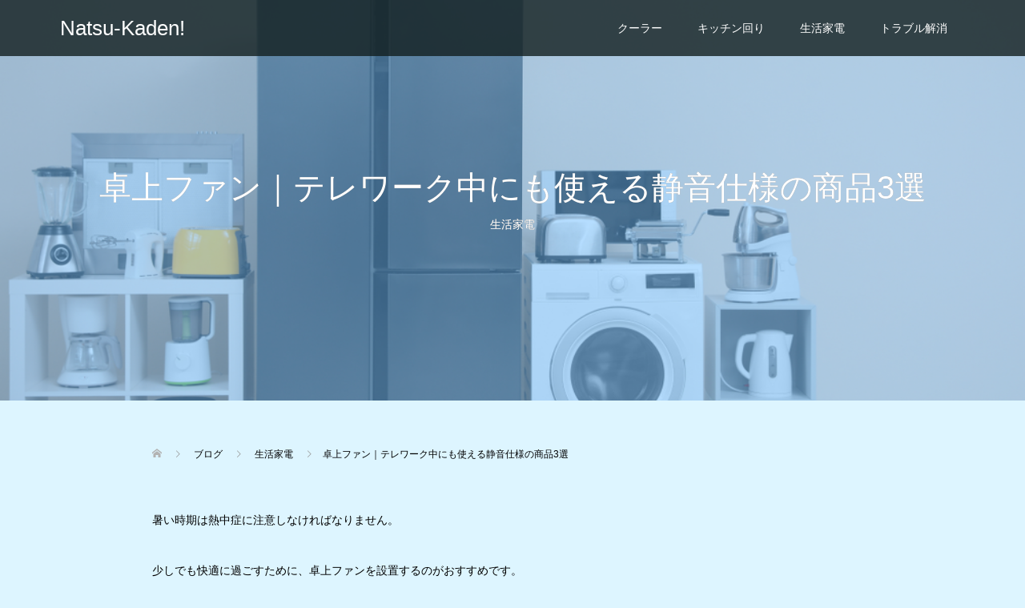

--- FILE ---
content_type: text/html; charset=UTF-8
request_url: https://socio22.jp/archives/75
body_size: 12330
content:
<!DOCTYPE html>
<html dir="ltr" lang="ja"
	prefix="og: https://ogp.me/ns#" >
<head>
<meta charset="UTF-8">
<meta name="description" content="暑い時期は熱中症に注意しなければなりません。少しでも快適に過ごすために、卓上ファンを設置するのがおすすめです。最近では静音タイプの商品も充実してきているので、テレワーク中など仕事でも活用することができます。">
<meta name="viewport" content="width=device-width">
<title>卓上ファン｜テレワーク中にも使える静音仕様の商品3選 / Natsu-Kaden!</title>

		<!-- All in One SEO 4.2.2 -->
		<meta name="description" content="暑い時期は熱中症に注意しなければなりません。 少しでも快適に過ごすために、卓上ファンを設置するのがおすすめです" />
		<meta name="robots" content="max-image-preview:large" />
		<meta name="google-site-verification" content="0NewBiqgxpF1bv-LdQCgDGL-9S1bCHVVECQTzeB8-8g" />
		<link rel="canonical" href="https://socio22.jp/archives/75" />
		<meta property="og:locale" content="ja_JP" />
		<meta property="og:site_name" content="Natsu-Kaden! / いよいよ夏本番！厳しい暑さを乗り切るための便利家電をご紹介！" />
		<meta property="og:type" content="article" />
		<meta property="og:title" content="卓上ファン｜テレワーク中にも使える静音仕様の商品3選 / Natsu-Kaden!" />
		<meta property="og:description" content="暑い時期は熱中症に注意しなければなりません。 少しでも快適に過ごすために、卓上ファンを設置するのがおすすめです" />
		<meta property="og:url" content="https://socio22.jp/archives/75" />
		<meta property="article:published_time" content="2022-07-15T04:16:16+00:00" />
		<meta property="article:modified_time" content="2022-07-15T04:16:16+00:00" />
		<meta name="twitter:card" content="summary" />
		<meta name="twitter:title" content="卓上ファン｜テレワーク中にも使える静音仕様の商品3選 / Natsu-Kaden!" />
		<meta name="twitter:description" content="暑い時期は熱中症に注意しなければなりません。 少しでも快適に過ごすために、卓上ファンを設置するのがおすすめです" />
		<script type="application/ld+json" class="aioseo-schema">
			{"@context":"https:\/\/schema.org","@graph":[{"@type":"WebSite","@id":"https:\/\/socio22.jp\/#website","url":"https:\/\/socio22.jp\/","name":"Natsu-Kaden!","description":"\u3044\u3088\u3044\u3088\u590f\u672c\u756a\uff01\u53b3\u3057\u3044\u6691\u3055\u3092\u4e57\u308a\u5207\u308b\u305f\u3081\u306e\u4fbf\u5229\u5bb6\u96fb\u3092\u3054\u7d39\u4ecb\uff01","inLanguage":"ja","publisher":{"@id":"https:\/\/socio22.jp\/#organization"}},{"@type":"Organization","@id":"https:\/\/socio22.jp\/#organization","name":"\u30b5\u30a4\u30c8","url":"https:\/\/socio22.jp\/"},{"@type":"BreadcrumbList","@id":"https:\/\/socio22.jp\/archives\/75#breadcrumblist","itemListElement":[{"@type":"ListItem","@id":"https:\/\/socio22.jp\/#listItem","position":1,"item":{"@type":"WebPage","@id":"https:\/\/socio22.jp\/","name":"\u30db\u30fc\u30e0","description":"\u3044\u3088\u3044\u3088\u590f\u672c\u756a\uff01\u53b3\u3057\u3044\u6691\u3055\u3092\u4e57\u308a\u5207\u308b\u305f\u3081\u306e\u4fbf\u5229\u5bb6\u96fb\u3092\u3054\u7d39\u4ecb\uff01","url":"https:\/\/socio22.jp\/"}}]},{"@type":"Person","@id":"https:\/\/socio22.jp\/archives\/author\/cross#author","url":"https:\/\/socio22.jp\/archives\/author\/cross","name":"cross","image":{"@type":"ImageObject","@id":"https:\/\/socio22.jp\/archives\/75#authorImage","url":"https:\/\/secure.gravatar.com\/avatar\/8cf32e14d2609011c4aeb9e9caddc6f7?s=96&d=mm&r=g","width":96,"height":96,"caption":"cross"}},{"@type":"WebPage","@id":"https:\/\/socio22.jp\/archives\/75#webpage","url":"https:\/\/socio22.jp\/archives\/75","name":"\u5353\u4e0a\u30d5\u30a1\u30f3\uff5c\u30c6\u30ec\u30ef\u30fc\u30af\u4e2d\u306b\u3082\u4f7f\u3048\u308b\u9759\u97f3\u4ed5\u69d8\u306e\u5546\u54c13\u9078 \/ Natsu-Kaden!","description":"\u6691\u3044\u6642\u671f\u306f\u71b1\u4e2d\u75c7\u306b\u6ce8\u610f\u3057\u306a\u3051\u308c\u3070\u306a\u308a\u307e\u305b\u3093\u3002 \u5c11\u3057\u3067\u3082\u5feb\u9069\u306b\u904e\u3054\u3059\u305f\u3081\u306b\u3001\u5353\u4e0a\u30d5\u30a1\u30f3\u3092\u8a2d\u7f6e\u3059\u308b\u306e\u304c\u304a\u3059\u3059\u3081\u3067\u3059","inLanguage":"ja","isPartOf":{"@id":"https:\/\/socio22.jp\/#website"},"breadcrumb":{"@id":"https:\/\/socio22.jp\/archives\/75#breadcrumblist"},"author":"https:\/\/socio22.jp\/archives\/author\/cross#author","creator":"https:\/\/socio22.jp\/archives\/author\/cross#author","image":{"@type":"ImageObject","@id":"https:\/\/socio22.jp\/#mainImage","url":"https:\/\/socio22.jp\/wp-content\/uploads\/2022\/07\/b10a118edcd88e5a59cfad21a8240bcc.jpg","width":1000,"height":667,"caption":"\u30ab\u30c6\u30b4\u30ea\u30fc\uff1a\u751f\u6d3b\u5bb6\u96fb"},"primaryImageOfPage":{"@id":"https:\/\/socio22.jp\/archives\/75#mainImage"},"datePublished":"2022-07-15T04:16:16+09:00","dateModified":"2022-07-15T04:16:16+09:00"},{"@type":"BlogPosting","@id":"https:\/\/socio22.jp\/archives\/75#blogposting","name":"\u5353\u4e0a\u30d5\u30a1\u30f3\uff5c\u30c6\u30ec\u30ef\u30fc\u30af\u4e2d\u306b\u3082\u4f7f\u3048\u308b\u9759\u97f3\u4ed5\u69d8\u306e\u5546\u54c13\u9078 \/ Natsu-Kaden!","description":"\u6691\u3044\u6642\u671f\u306f\u71b1\u4e2d\u75c7\u306b\u6ce8\u610f\u3057\u306a\u3051\u308c\u3070\u306a\u308a\u307e\u305b\u3093\u3002 \u5c11\u3057\u3067\u3082\u5feb\u9069\u306b\u904e\u3054\u3059\u305f\u3081\u306b\u3001\u5353\u4e0a\u30d5\u30a1\u30f3\u3092\u8a2d\u7f6e\u3059\u308b\u306e\u304c\u304a\u3059\u3059\u3081\u3067\u3059","inLanguage":"ja","headline":"\u5353\u4e0a\u30d5\u30a1\u30f3\uff5c\u30c6\u30ec\u30ef\u30fc\u30af\u4e2d\u306b\u3082\u4f7f\u3048\u308b\u9759\u97f3\u4ed5\u69d8\u306e\u5546\u54c13\u9078","author":{"@id":"https:\/\/socio22.jp\/archives\/author\/cross#author"},"publisher":{"@id":"https:\/\/socio22.jp\/#organization"},"datePublished":"2022-07-15T04:16:16+09:00","dateModified":"2022-07-15T04:16:16+09:00","articleSection":"\u751f\u6d3b\u5bb6\u96fb","mainEntityOfPage":{"@id":"https:\/\/socio22.jp\/archives\/75#webpage"},"isPartOf":{"@id":"https:\/\/socio22.jp\/archives\/75#webpage"},"image":{"@type":"ImageObject","@id":"https:\/\/socio22.jp\/#articleImage","url":"https:\/\/socio22.jp\/wp-content\/uploads\/2022\/07\/b10a118edcd88e5a59cfad21a8240bcc.jpg","width":1000,"height":667,"caption":"\u30ab\u30c6\u30b4\u30ea\u30fc\uff1a\u751f\u6d3b\u5bb6\u96fb"}}]}
		</script>
		<!-- All in One SEO -->

<script type="text/javascript">
window._wpemojiSettings = {"baseUrl":"https:\/\/s.w.org\/images\/core\/emoji\/14.0.0\/72x72\/","ext":".png","svgUrl":"https:\/\/s.w.org\/images\/core\/emoji\/14.0.0\/svg\/","svgExt":".svg","source":{"concatemoji":"https:\/\/socio22.jp\/wp-includes\/js\/wp-emoji-release.min.js?ver=6.3.3"}};
/*! This file is auto-generated */
!function(i,n){var o,s,e;function c(e){try{var t={supportTests:e,timestamp:(new Date).valueOf()};sessionStorage.setItem(o,JSON.stringify(t))}catch(e){}}function p(e,t,n){e.clearRect(0,0,e.canvas.width,e.canvas.height),e.fillText(t,0,0);var t=new Uint32Array(e.getImageData(0,0,e.canvas.width,e.canvas.height).data),r=(e.clearRect(0,0,e.canvas.width,e.canvas.height),e.fillText(n,0,0),new Uint32Array(e.getImageData(0,0,e.canvas.width,e.canvas.height).data));return t.every(function(e,t){return e===r[t]})}function u(e,t,n){switch(t){case"flag":return n(e,"\ud83c\udff3\ufe0f\u200d\u26a7\ufe0f","\ud83c\udff3\ufe0f\u200b\u26a7\ufe0f")?!1:!n(e,"\ud83c\uddfa\ud83c\uddf3","\ud83c\uddfa\u200b\ud83c\uddf3")&&!n(e,"\ud83c\udff4\udb40\udc67\udb40\udc62\udb40\udc65\udb40\udc6e\udb40\udc67\udb40\udc7f","\ud83c\udff4\u200b\udb40\udc67\u200b\udb40\udc62\u200b\udb40\udc65\u200b\udb40\udc6e\u200b\udb40\udc67\u200b\udb40\udc7f");case"emoji":return!n(e,"\ud83e\udef1\ud83c\udffb\u200d\ud83e\udef2\ud83c\udfff","\ud83e\udef1\ud83c\udffb\u200b\ud83e\udef2\ud83c\udfff")}return!1}function f(e,t,n){var r="undefined"!=typeof WorkerGlobalScope&&self instanceof WorkerGlobalScope?new OffscreenCanvas(300,150):i.createElement("canvas"),a=r.getContext("2d",{willReadFrequently:!0}),o=(a.textBaseline="top",a.font="600 32px Arial",{});return e.forEach(function(e){o[e]=t(a,e,n)}),o}function t(e){var t=i.createElement("script");t.src=e,t.defer=!0,i.head.appendChild(t)}"undefined"!=typeof Promise&&(o="wpEmojiSettingsSupports",s=["flag","emoji"],n.supports={everything:!0,everythingExceptFlag:!0},e=new Promise(function(e){i.addEventListener("DOMContentLoaded",e,{once:!0})}),new Promise(function(t){var n=function(){try{var e=JSON.parse(sessionStorage.getItem(o));if("object"==typeof e&&"number"==typeof e.timestamp&&(new Date).valueOf()<e.timestamp+604800&&"object"==typeof e.supportTests)return e.supportTests}catch(e){}return null}();if(!n){if("undefined"!=typeof Worker&&"undefined"!=typeof OffscreenCanvas&&"undefined"!=typeof URL&&URL.createObjectURL&&"undefined"!=typeof Blob)try{var e="postMessage("+f.toString()+"("+[JSON.stringify(s),u.toString(),p.toString()].join(",")+"));",r=new Blob([e],{type:"text/javascript"}),a=new Worker(URL.createObjectURL(r),{name:"wpTestEmojiSupports"});return void(a.onmessage=function(e){c(n=e.data),a.terminate(),t(n)})}catch(e){}c(n=f(s,u,p))}t(n)}).then(function(e){for(var t in e)n.supports[t]=e[t],n.supports.everything=n.supports.everything&&n.supports[t],"flag"!==t&&(n.supports.everythingExceptFlag=n.supports.everythingExceptFlag&&n.supports[t]);n.supports.everythingExceptFlag=n.supports.everythingExceptFlag&&!n.supports.flag,n.DOMReady=!1,n.readyCallback=function(){n.DOMReady=!0}}).then(function(){return e}).then(function(){var e;n.supports.everything||(n.readyCallback(),(e=n.source||{}).concatemoji?t(e.concatemoji):e.wpemoji&&e.twemoji&&(t(e.twemoji),t(e.wpemoji)))}))}((window,document),window._wpemojiSettings);
</script>
<style type="text/css">
img.wp-smiley,
img.emoji {
	display: inline !important;
	border: none !important;
	box-shadow: none !important;
	height: 1em !important;
	width: 1em !important;
	margin: 0 0.07em !important;
	vertical-align: -0.1em !important;
	background: none !important;
	padding: 0 !important;
}
</style>
	<link rel='stylesheet' id='wp-block-library-css' href='https://socio22.jp/wp-includes/css/dist/block-library/style.min.css?ver=6.3.3' type='text/css' media='all' />
<style id='classic-theme-styles-inline-css' type='text/css'>
/*! This file is auto-generated */
.wp-block-button__link{color:#fff;background-color:#32373c;border-radius:9999px;box-shadow:none;text-decoration:none;padding:calc(.667em + 2px) calc(1.333em + 2px);font-size:1.125em}.wp-block-file__button{background:#32373c;color:#fff;text-decoration:none}
</style>
<style id='global-styles-inline-css' type='text/css'>
body{--wp--preset--color--black: #000000;--wp--preset--color--cyan-bluish-gray: #abb8c3;--wp--preset--color--white: #ffffff;--wp--preset--color--pale-pink: #f78da7;--wp--preset--color--vivid-red: #cf2e2e;--wp--preset--color--luminous-vivid-orange: #ff6900;--wp--preset--color--luminous-vivid-amber: #fcb900;--wp--preset--color--light-green-cyan: #7bdcb5;--wp--preset--color--vivid-green-cyan: #00d084;--wp--preset--color--pale-cyan-blue: #8ed1fc;--wp--preset--color--vivid-cyan-blue: #0693e3;--wp--preset--color--vivid-purple: #9b51e0;--wp--preset--gradient--vivid-cyan-blue-to-vivid-purple: linear-gradient(135deg,rgba(6,147,227,1) 0%,rgb(155,81,224) 100%);--wp--preset--gradient--light-green-cyan-to-vivid-green-cyan: linear-gradient(135deg,rgb(122,220,180) 0%,rgb(0,208,130) 100%);--wp--preset--gradient--luminous-vivid-amber-to-luminous-vivid-orange: linear-gradient(135deg,rgba(252,185,0,1) 0%,rgba(255,105,0,1) 100%);--wp--preset--gradient--luminous-vivid-orange-to-vivid-red: linear-gradient(135deg,rgba(255,105,0,1) 0%,rgb(207,46,46) 100%);--wp--preset--gradient--very-light-gray-to-cyan-bluish-gray: linear-gradient(135deg,rgb(238,238,238) 0%,rgb(169,184,195) 100%);--wp--preset--gradient--cool-to-warm-spectrum: linear-gradient(135deg,rgb(74,234,220) 0%,rgb(151,120,209) 20%,rgb(207,42,186) 40%,rgb(238,44,130) 60%,rgb(251,105,98) 80%,rgb(254,248,76) 100%);--wp--preset--gradient--blush-light-purple: linear-gradient(135deg,rgb(255,206,236) 0%,rgb(152,150,240) 100%);--wp--preset--gradient--blush-bordeaux: linear-gradient(135deg,rgb(254,205,165) 0%,rgb(254,45,45) 50%,rgb(107,0,62) 100%);--wp--preset--gradient--luminous-dusk: linear-gradient(135deg,rgb(255,203,112) 0%,rgb(199,81,192) 50%,rgb(65,88,208) 100%);--wp--preset--gradient--pale-ocean: linear-gradient(135deg,rgb(255,245,203) 0%,rgb(182,227,212) 50%,rgb(51,167,181) 100%);--wp--preset--gradient--electric-grass: linear-gradient(135deg,rgb(202,248,128) 0%,rgb(113,206,126) 100%);--wp--preset--gradient--midnight: linear-gradient(135deg,rgb(2,3,129) 0%,rgb(40,116,252) 100%);--wp--preset--font-size--small: 13px;--wp--preset--font-size--medium: 20px;--wp--preset--font-size--large: 36px;--wp--preset--font-size--x-large: 42px;--wp--preset--spacing--20: 0.44rem;--wp--preset--spacing--30: 0.67rem;--wp--preset--spacing--40: 1rem;--wp--preset--spacing--50: 1.5rem;--wp--preset--spacing--60: 2.25rem;--wp--preset--spacing--70: 3.38rem;--wp--preset--spacing--80: 5.06rem;--wp--preset--shadow--natural: 6px 6px 9px rgba(0, 0, 0, 0.2);--wp--preset--shadow--deep: 12px 12px 50px rgba(0, 0, 0, 0.4);--wp--preset--shadow--sharp: 6px 6px 0px rgba(0, 0, 0, 0.2);--wp--preset--shadow--outlined: 6px 6px 0px -3px rgba(255, 255, 255, 1), 6px 6px rgba(0, 0, 0, 1);--wp--preset--shadow--crisp: 6px 6px 0px rgba(0, 0, 0, 1);}:where(.is-layout-flex){gap: 0.5em;}:where(.is-layout-grid){gap: 0.5em;}body .is-layout-flow > .alignleft{float: left;margin-inline-start: 0;margin-inline-end: 2em;}body .is-layout-flow > .alignright{float: right;margin-inline-start: 2em;margin-inline-end: 0;}body .is-layout-flow > .aligncenter{margin-left: auto !important;margin-right: auto !important;}body .is-layout-constrained > .alignleft{float: left;margin-inline-start: 0;margin-inline-end: 2em;}body .is-layout-constrained > .alignright{float: right;margin-inline-start: 2em;margin-inline-end: 0;}body .is-layout-constrained > .aligncenter{margin-left: auto !important;margin-right: auto !important;}body .is-layout-constrained > :where(:not(.alignleft):not(.alignright):not(.alignfull)){max-width: var(--wp--style--global--content-size);margin-left: auto !important;margin-right: auto !important;}body .is-layout-constrained > .alignwide{max-width: var(--wp--style--global--wide-size);}body .is-layout-flex{display: flex;}body .is-layout-flex{flex-wrap: wrap;align-items: center;}body .is-layout-flex > *{margin: 0;}body .is-layout-grid{display: grid;}body .is-layout-grid > *{margin: 0;}:where(.wp-block-columns.is-layout-flex){gap: 2em;}:where(.wp-block-columns.is-layout-grid){gap: 2em;}:where(.wp-block-post-template.is-layout-flex){gap: 1.25em;}:where(.wp-block-post-template.is-layout-grid){gap: 1.25em;}.has-black-color{color: var(--wp--preset--color--black) !important;}.has-cyan-bluish-gray-color{color: var(--wp--preset--color--cyan-bluish-gray) !important;}.has-white-color{color: var(--wp--preset--color--white) !important;}.has-pale-pink-color{color: var(--wp--preset--color--pale-pink) !important;}.has-vivid-red-color{color: var(--wp--preset--color--vivid-red) !important;}.has-luminous-vivid-orange-color{color: var(--wp--preset--color--luminous-vivid-orange) !important;}.has-luminous-vivid-amber-color{color: var(--wp--preset--color--luminous-vivid-amber) !important;}.has-light-green-cyan-color{color: var(--wp--preset--color--light-green-cyan) !important;}.has-vivid-green-cyan-color{color: var(--wp--preset--color--vivid-green-cyan) !important;}.has-pale-cyan-blue-color{color: var(--wp--preset--color--pale-cyan-blue) !important;}.has-vivid-cyan-blue-color{color: var(--wp--preset--color--vivid-cyan-blue) !important;}.has-vivid-purple-color{color: var(--wp--preset--color--vivid-purple) !important;}.has-black-background-color{background-color: var(--wp--preset--color--black) !important;}.has-cyan-bluish-gray-background-color{background-color: var(--wp--preset--color--cyan-bluish-gray) !important;}.has-white-background-color{background-color: var(--wp--preset--color--white) !important;}.has-pale-pink-background-color{background-color: var(--wp--preset--color--pale-pink) !important;}.has-vivid-red-background-color{background-color: var(--wp--preset--color--vivid-red) !important;}.has-luminous-vivid-orange-background-color{background-color: var(--wp--preset--color--luminous-vivid-orange) !important;}.has-luminous-vivid-amber-background-color{background-color: var(--wp--preset--color--luminous-vivid-amber) !important;}.has-light-green-cyan-background-color{background-color: var(--wp--preset--color--light-green-cyan) !important;}.has-vivid-green-cyan-background-color{background-color: var(--wp--preset--color--vivid-green-cyan) !important;}.has-pale-cyan-blue-background-color{background-color: var(--wp--preset--color--pale-cyan-blue) !important;}.has-vivid-cyan-blue-background-color{background-color: var(--wp--preset--color--vivid-cyan-blue) !important;}.has-vivid-purple-background-color{background-color: var(--wp--preset--color--vivid-purple) !important;}.has-black-border-color{border-color: var(--wp--preset--color--black) !important;}.has-cyan-bluish-gray-border-color{border-color: var(--wp--preset--color--cyan-bluish-gray) !important;}.has-white-border-color{border-color: var(--wp--preset--color--white) !important;}.has-pale-pink-border-color{border-color: var(--wp--preset--color--pale-pink) !important;}.has-vivid-red-border-color{border-color: var(--wp--preset--color--vivid-red) !important;}.has-luminous-vivid-orange-border-color{border-color: var(--wp--preset--color--luminous-vivid-orange) !important;}.has-luminous-vivid-amber-border-color{border-color: var(--wp--preset--color--luminous-vivid-amber) !important;}.has-light-green-cyan-border-color{border-color: var(--wp--preset--color--light-green-cyan) !important;}.has-vivid-green-cyan-border-color{border-color: var(--wp--preset--color--vivid-green-cyan) !important;}.has-pale-cyan-blue-border-color{border-color: var(--wp--preset--color--pale-cyan-blue) !important;}.has-vivid-cyan-blue-border-color{border-color: var(--wp--preset--color--vivid-cyan-blue) !important;}.has-vivid-purple-border-color{border-color: var(--wp--preset--color--vivid-purple) !important;}.has-vivid-cyan-blue-to-vivid-purple-gradient-background{background: var(--wp--preset--gradient--vivid-cyan-blue-to-vivid-purple) !important;}.has-light-green-cyan-to-vivid-green-cyan-gradient-background{background: var(--wp--preset--gradient--light-green-cyan-to-vivid-green-cyan) !important;}.has-luminous-vivid-amber-to-luminous-vivid-orange-gradient-background{background: var(--wp--preset--gradient--luminous-vivid-amber-to-luminous-vivid-orange) !important;}.has-luminous-vivid-orange-to-vivid-red-gradient-background{background: var(--wp--preset--gradient--luminous-vivid-orange-to-vivid-red) !important;}.has-very-light-gray-to-cyan-bluish-gray-gradient-background{background: var(--wp--preset--gradient--very-light-gray-to-cyan-bluish-gray) !important;}.has-cool-to-warm-spectrum-gradient-background{background: var(--wp--preset--gradient--cool-to-warm-spectrum) !important;}.has-blush-light-purple-gradient-background{background: var(--wp--preset--gradient--blush-light-purple) !important;}.has-blush-bordeaux-gradient-background{background: var(--wp--preset--gradient--blush-bordeaux) !important;}.has-luminous-dusk-gradient-background{background: var(--wp--preset--gradient--luminous-dusk) !important;}.has-pale-ocean-gradient-background{background: var(--wp--preset--gradient--pale-ocean) !important;}.has-electric-grass-gradient-background{background: var(--wp--preset--gradient--electric-grass) !important;}.has-midnight-gradient-background{background: var(--wp--preset--gradient--midnight) !important;}.has-small-font-size{font-size: var(--wp--preset--font-size--small) !important;}.has-medium-font-size{font-size: var(--wp--preset--font-size--medium) !important;}.has-large-font-size{font-size: var(--wp--preset--font-size--large) !important;}.has-x-large-font-size{font-size: var(--wp--preset--font-size--x-large) !important;}
.wp-block-navigation a:where(:not(.wp-element-button)){color: inherit;}
:where(.wp-block-post-template.is-layout-flex){gap: 1.25em;}:where(.wp-block-post-template.is-layout-grid){gap: 1.25em;}
:where(.wp-block-columns.is-layout-flex){gap: 2em;}:where(.wp-block-columns.is-layout-grid){gap: 2em;}
.wp-block-pullquote{font-size: 1.5em;line-height: 1.6;}
</style>
<link rel='stylesheet' id='oops-slick-css' href='https://socio22.jp/wp-content/themes/oops_tcd048/css/slick.min.css?ver=6.3.3' type='text/css' media='all' />
<link rel='stylesheet' id='oops-slick-theme-css' href='https://socio22.jp/wp-content/themes/oops_tcd048/css/slick-theme.min.css?ver=6.3.3' type='text/css' media='all' />
<link rel='stylesheet' id='oops-style-css' href='https://socio22.jp/wp-content/themes/oops_tcd048/style.css?ver=1.5.2' type='text/css' media='all' />
<link rel='stylesheet' id='oops-responsive-css' href='https://socio22.jp/wp-content/themes/oops_tcd048/responsive.min.css?ver=1.5.2' type='text/css' media='all' />
<script type='text/javascript' src='https://socio22.jp/wp-includes/js/jquery/jquery.min.js?ver=3.7.0' id='jquery-core-js'></script>
<script type='text/javascript' src='https://socio22.jp/wp-includes/js/jquery/jquery-migrate.min.js?ver=3.4.1' id='jquery-migrate-js'></script>
<script type='text/javascript' src='https://socio22.jp/wp-content/themes/oops_tcd048/js/jquery.cookie.js?ver=1.5.2' id='oops-cookie-js'></script>
<link rel="https://api.w.org/" href="https://socio22.jp/wp-json/" /><link rel="alternate" type="application/json" href="https://socio22.jp/wp-json/wp/v2/posts/75" /><link rel="EditURI" type="application/rsd+xml" title="RSD" href="https://socio22.jp/xmlrpc.php?rsd" />
<meta name="generator" content="WordPress 6.3.3" />
<link rel='shortlink' href='https://socio22.jp/?p=75' />
<link rel="alternate" type="application/json+oembed" href="https://socio22.jp/wp-json/oembed/1.0/embed?url=https%3A%2F%2Fsocio22.jp%2Farchives%2F75" />
<link rel="alternate" type="text/xml+oembed" href="https://socio22.jp/wp-json/oembed/1.0/embed?url=https%3A%2F%2Fsocio22.jp%2Farchives%2F75&#038;format=xml" />
<style>
.p-cta--1::before { background: #000000; opacity: 0.5; }
.p-cta--1 .p-cta__btn { background: #ff8000; }
.p-cta--1 .p-cta__btn:hover { background: #444444; }
.p-cta--2::before { background: #000000; opacity: 0.5; }
.p-cta--2 .p-cta__btn { background: #ff8000; }
.p-cta--2 .p-cta__btn:hover { background: #444444; }
.p-cta--3::before { background: #000000; opacity: 0.5; }
.p-cta--3 .p-cta__btn { background: #ff8000; }
.p-cta--3 .p-cta__btn:hover { background: #444444; }
</style>
<style>
.p-footer-cta--1 .p-footer-cta__catch { color: #ffffff; }
.p-footer-cta--1 .p-footer-cta__desc { color: #999999; }
.p-footer-cta--1 .p-footer-cta__inner { background: rgba( 0, 0, 0, 1); }
.p-footer-cta--1 .p-footer-cta__btn { background: #ff8000; }
.p-footer-cta--1 .p-footer-cta__btn:hover { background: #444444; }
.p-footer-cta--2 .p-footer-cta__catch { color: #ffffff; }
.p-footer-cta--2 .p-footer-cta__desc { color: #999999; }
.p-footer-cta--2 .p-footer-cta__inner { background: rgba( 0, 0, 0, 1); }
.p-footer-cta--2 .p-footer-cta__btn { background: #ff8000; }
.p-footer-cta--2 .p-footer-cta__btn:hover { background: #444444; }
.p-footer-cta--3 .p-footer-cta__catch { color: #ffffff; }
.p-footer-cta--3 .p-footer-cta__desc { color: #999999; }
.p-footer-cta--3 .p-footer-cta__inner { background: rgba( 0, 0, 0, 1); }
.p-footer-cta--3 .p-footer-cta__btn { background: #ff8000; }
.p-footer-cta--3 .p-footer-cta__btn:hover { background: #444444; }
</style>
<style>
/* Primary color */
.p-global-nav .sub-menu a, .p-news-ticker, .p-widget-dropdown, .p-widget-dropdown select, .p-headline, .p-latest-news__title, .l-footer, .p-menu-button.is-active { background: #4e6696; }

/* Secondary color */
.p-global-nav .sub-menu li a:hover, .p-widget-search__submit:hover, .p-button, .p-review__button:hover, .p-pager__item a:hover, .c-comment__form-submit:hover { background: #f7d600; }
.l-header--large .p-global-nav > li > a:hover, .l-header--large.is-active .p-global-nav > li > a:hover, .p-global-nav > .current-menu-item > a, .p-global-nav > li > a:hover, .p-global-nav .current-menu-item > a .p-widget-list a:hover, .p-news-ticker__item-date { color: #f7d600; }

/* Tertiary color */
.p-button:hover, .slick-dots li.slick-active, .slick-dots li:hover { background: #d8bb00; }
.p-article01__title a:hover, .p-article01__category a:hover, .p-footer-blog__archive-link:hover, .p-footer-nav a:hover, .p-social-nav__item a:hover, .p-index-content07__archive-link:hover, .p-news-ticker__archive-link:hover { color: #d8bb00; }

/* font type */
body { font-family: Verdana, "Hiragino Kaku Gothic ProN", "ヒラギノ角ゴ ProN W3", "メイリオ", Meiryo, sans-serif; }

/* headline font type */
.p-index-slider__item-catch, .p-index-content01__catch, .p-index-content02__item-catch, .p-showcase__catch, .p-index-content04__catch, .p-index-content06__item-catch, .p-index-content07__catch, .p-index-content09__catch, .p-footer-blog__catch, .p-article01__title, .p-page-header__title, .p-headline, .p-article02__title, .p-latest-news__title h2, .p-review__name, .p-review-header__title, #js-header-video .caption .title, #js-header-youtube .caption .title {
font-family: "Segoe UI", Verdana, "游ゴシック", YuGothic, "Hiragino Kaku Gothic ProN", Meiryo, sans-serif;
}

.p-index-slider__item:nth-child(1) .p-button { background: #ff8000; color: #000000; }
.p-index-slider__item:nth-child(1) .p-button:hover { background: #e37100; color: #ffffff; }
.p-index-slider__item:nth-child(2) .p-button { background: #ff8000; color: #000000; }
.p-index-slider__item:nth-child(2) .p-button:hover { background: #e37100; color: #ffffff; }
.p-index-slider__item:nth-child(3) .p-button { background: #ff8000; color: #000000; }
.p-index-slider__item:nth-child(3) .p-button:hover { background: #e37100; color: #ffffff; }
/* load */
@-webkit-keyframes loading-square-loader {
  0% { box-shadow: 16px -8px rgba(78, 102, 150, 0), 32px 0 rgba(78, 102, 150, 0), 0 -16px rgba(78, 102, 150, 0), 16px -16px rgba(78, 102, 150, 0), 32px -16px rgba(78, 102, 150, 0), 0 -32px rgba(78, 102, 150, 0), 16px -32px rgba(78, 102, 150, 0), 32px -32px rgba(242, 205, 123, 0); }
  5% { box-shadow: 16px -8px rgba(78, 102, 150, 0), 32px 0 rgba(78, 102, 150, 0), 0 -16px rgba(78, 102, 150, 0), 16px -16px rgba(78, 102, 150, 0), 32px -16px rgba(78, 102, 150, 0), 0 -32px rgba(78, 102, 150, 0), 16px -32px rgba(78, 102, 150, 0), 32px -32px rgba(242, 205, 123, 0); }
  10% { box-shadow: 16px 0 rgba(78, 102, 150, 1), 32px -8px rgba(78, 102, 150, 0), 0 -16px rgba(78, 102, 150, 0), 16px -16px rgba(78, 102, 150, 0), 32px -16px rgba(78, 102, 150, 0), 0 -32px rgba(78, 102, 150, 0), 16px -32px rgba(78, 102, 150, 0), 32px -32px rgba(242, 205, 123, 0); }
  15% { box-shadow: 16px 0 rgba(78, 102, 150, 1), 32px 0 rgba(78, 102, 150, 1), 0 -24px rgba(78, 102, 150, 0), 16px -16px rgba(78, 102, 150, 0), 32px -16px rgba(78, 102, 150, 0), 0 -32px rgba(78, 102, 150, 0), 16px -32px rgba(78, 102, 150, 0), 32px -32px rgba(242, 205, 123, 0); }
  20% { box-shadow: 16px 0 rgba(78, 102, 150, 1), 32px 0 rgba(78, 102, 150, 1), 0 -16px rgba(78, 102, 150, 1), 16px -24px rgba(78, 102, 150, 0), 32px -16px rgba(78, 102, 150, 0), 0 -32px rgba(78, 102, 150, 0), 16px -32px rgba(78, 102, 150, 0), 32px -32px rgba(242, 205, 123, 0); }
  25% { box-shadow: 16px 0 rgba(78, 102, 150, 1), 32px 0 rgba(78, 102, 150, 1), 0 -16px rgba(78, 102, 150, 1), 16px -16px rgba(78, 102, 150, 1), 32px -24px rgba(78, 102, 150, 0), 0 -32px rgba(78, 102, 150, 0), 16px -32px rgba(78, 102, 150, 0), 32px -32px rgba(242, 205, 123, 0); }
  30% { box-shadow: 16px 0 rgba(78, 102, 150, 1), 32px 0 rgba(78, 102, 150, 1), 0 -16px rgba(78, 102, 150, 1), 16px -16px rgba(78, 102, 150, 1), 32px -16px rgba(78, 102, 150, 1), 0 -50px rgba(78, 102, 150, 0), 16px -32px rgba(78, 102, 150, 0), 32px -32px rgba(242, 205, 123, 0); }
  35% { box-shadow: 16px 0 rgba(78, 102, 150, 1), 32px 0 rgba(78, 102, 150, 1), 0 -16px rgba(78, 102, 150, 1), 16px -16px rgba(78, 102, 150, 1), 32px -16px rgba(78, 102, 150, 1), 0 -32px rgba(78, 102, 150, 1), 16px -50px rgba(78, 102, 150, 0), 32px -32px rgba(242, 205, 123, 0); }
  40% { box-shadow: 16px 0 rgba(78, 102, 150, 1), 32px 0 rgba(78, 102, 150, 1), 0 -16px rgba(78, 102, 150, 1), 16px -16px rgba(78, 102, 150, 1), 32px -16px rgba(78, 102, 150, 1), 0 -32px rgba(78, 102, 150, 1), 16px -32px rgba(78, 102, 150, 1), 32px -50px rgba(242, 205, 123, 0); }
  45%, 55% { box-shadow: 16px 0 rgba(78, 102, 150, 1), 32px 0 rgba(78, 102, 150, 1), 0 -16px rgba(78, 102, 150, 1), 16px -16px rgba(78, 102, 150, 1), 32px -16px rgba(78, 102, 150, 1), 0 -32px rgba(78, 102, 150, 1), 16px -32px rgba(78, 102, 150, 1), 32px -32px rgba(247, 214, 0, 1); }
  60% { box-shadow: 16px 8px rgba(78, 102, 150, 0), 32px 0 rgba(78, 102, 150, 1), 0 -16px rgba(78, 102, 150, 1), 16px -16px rgba(78, 102, 150, 1), 32px -16px rgba(78, 102, 150, 1), 0 -32px rgba(78, 102, 150, 1), 16px -32px rgba(78, 102, 150, 1), 32px -32px rgba(247, 214, 0, 1); }
  65% { box-shadow: 16px 8px rgba(78, 102, 150, 0), 32px 8px rgba(78, 102, 150, 0), 0 -16px rgba(78, 102, 150, 1), 16px -16px rgba(78, 102, 150, 1), 32px -16px rgba(78, 102, 150, 1), 0 -32px rgba(78, 102, 150, 1), 16px -32px rgba(78, 102, 150, 1), 32px -32px rgba(247, 214, 0, 1); }
  70% { box-shadow: 16px 8px rgba(78, 102, 150, 0), 32px 8px rgba(78, 102, 150, 0), 0 -8px rgba(78, 102, 150, 0), 16px -16px rgba(78, 102, 150, 1), 32px -16px rgba(78, 102, 150, 1), 0 -32px rgba(78, 102, 150, 1), 16px -32px rgba(78, 102, 150, 1), 32px -32px rgba(247, 214, 0, 1); }
  75% { box-shadow: 16px 8px rgba(78, 102, 150, 0), 32px 8px rgba(78, 102, 150, 0), 0 -8px rgba(78, 102, 150, 0), 16px -8px rgba(78, 102, 150, 0), 32px -16px rgba(78, 102, 150, 1), 0 -32px rgba(78, 102, 150, 1), 16px -32px rgba(78, 102, 150, 1), 32px -32px rgba(247, 214, 0, 1); }
  80% { box-shadow: 16px 8px rgba(78, 102, 150, 0), 32px 8px rgba(78, 102, 150, 0), 0 -8px rgba(78, 102, 150, 0), 16px -8px rgba(78, 102, 150, 0), 32px -8px rgba(78, 102, 150, 0), 0 -32px rgba(78, 102, 150, 1), 16px -32px rgba(78, 102, 150, 1), 32px -32px rgba(247, 214, 0, 1); }
  85% { box-shadow: 16px 8px rgba(78, 102, 150, 0), 32px 8px rgba(78, 102, 150, 0), 0 -8px rgba(78, 102, 150, 0), 16px -8px rgba(78, 102, 150, 0), 32px -8px rgba(78, 102, 150, 0), 0 -24px rgba(78, 102, 150, 0), 16px -32px rgba(78, 102, 150, 1), 32px -32px rgba(247, 214, 0, 1); }
  90% { box-shadow: 16px 8px rgba(78, 102, 150, 0), 32px 8px rgba(78, 102, 150, 0), 0 -8px rgba(78, 102, 150, 0), 16px -8px rgba(78, 102, 150, 0), 32px -8px rgba(78, 102, 150, 0), 0 -24px rgba(78, 102, 150, 0), 16px -24px rgba(78, 102, 150, 0), 32px -32px rgba(247, 214, 0, 1); }
  95%, 100% { box-shadow: 16px 8px rgba(78, 102, 150, 0), 32px 8px rgba(78, 102, 150, 0), 0 -8px rgba(78, 102, 150, 0), 16px -8px rgba(78, 102, 150, 0), 32px -8px rgba(78, 102, 150, 0), 0 -24px rgba(78, 102, 150, 0), 16px -24px rgba(78, 102, 150, 0), 32px -24px rgba(247, 214, 0, 0); }
}
@keyframes loading-square-loader {
  0% { box-shadow: 16px -8px rgba(78, 102, 150, 0), 32px 0 rgba(78, 102, 150, 0), 0 -16px rgba(78, 102, 150, 0), 16px -16px rgba(78, 102, 150, 0), 32px -16px rgba(78, 102, 150, 0), 0 -32px rgba(78, 102, 150, 0), 16px -32px rgba(78, 102, 150, 0), 32px -32px rgba(242, 205, 123, 0); }
  5% { box-shadow: 16px -8px rgba(78, 102, 150, 0), 32px 0 rgba(78, 102, 150, 0), 0 -16px rgba(78, 102, 150, 0), 16px -16px rgba(78, 102, 150, 0), 32px -16px rgba(78, 102, 150, 0), 0 -32px rgba(78, 102, 150, 0), 16px -32px rgba(78, 102, 150, 0), 32px -32px rgba(242, 205, 123, 0); }
  10% { box-shadow: 16px 0 rgba(78, 102, 150, 1), 32px -8px rgba(78, 102, 150, 0), 0 -16px rgba(78, 102, 150, 0), 16px -16px rgba(78, 102, 150, 0), 32px -16px rgba(78, 102, 150, 0), 0 -32px rgba(78, 102, 150, 0), 16px -32px rgba(78, 102, 150, 0), 32px -32px rgba(242, 205, 123, 0); }
  15% { box-shadow: 16px 0 rgba(78, 102, 150, 1), 32px 0 rgba(78, 102, 150, 1), 0 -24px rgba(78, 102, 150, 0), 16px -16px rgba(78, 102, 150, 0), 32px -16px rgba(78, 102, 150, 0), 0 -32px rgba(78, 102, 150, 0), 16px -32px rgba(78, 102, 150, 0), 32px -32px rgba(242, 205, 123, 0); }
  20% { box-shadow: 16px 0 rgba(78, 102, 150, 1), 32px 0 rgba(78, 102, 150, 1), 0 -16px rgba(78, 102, 150, 1), 16px -24px rgba(78, 102, 150, 0), 32px -16px rgba(78, 102, 150, 0), 0 -32px rgba(78, 102, 150, 0), 16px -32px rgba(78, 102, 150, 0), 32px -32px rgba(242, 205, 123, 0); }
  25% { box-shadow: 16px 0 rgba(78, 102, 150, 1), 32px 0 rgba(78, 102, 150, 1), 0 -16px rgba(78, 102, 150, 1), 16px -16px rgba(78, 102, 150, 1), 32px -24px rgba(78, 102, 150, 0), 0 -32px rgba(78, 102, 150, 0), 16px -32px rgba(78, 102, 150, 0), 32px -32px rgba(242, 205, 123, 0); }
  30% { box-shadow: 16px 0 rgba(78, 102, 150, 1), 32px 0 rgba(78, 102, 150, 1), 0 -16px rgba(78, 102, 150, 1), 16px -16px rgba(78, 102, 150, 1), 32px -16px rgba(78, 102, 150, 1), 0 -50px rgba(78, 102, 150, 0), 16px -32px rgba(78, 102, 150, 0), 32px -32px rgba(242, 205, 123, 0); }
  35% { box-shadow: 16px 0 rgba(78, 102, 150, 1), 32px 0 rgba(78, 102, 150, 1), 0 -16px rgba(78, 102, 150, 1), 16px -16px rgba(78, 102, 150, 1), 32px -16px rgba(78, 102, 150, 1), 0 -32px rgba(78, 102, 150, 1), 16px -50px rgba(78, 102, 150, 0), 32px -32px rgba(242, 205, 123, 0); }
  40% { box-shadow: 16px 0 rgba(78, 102, 150, 1), 32px 0 rgba(78, 102, 150, 1), 0 -16px rgba(78, 102, 150, 1), 16px -16px rgba(78, 102, 150, 1), 32px -16px rgba(78, 102, 150, 1), 0 -32px rgba(78, 102, 150, 1), 16px -32px rgba(78, 102, 150, 1), 32px -50px rgba(242, 205, 123, 0); }
  45%, 55% { box-shadow: 16px 0 rgba(78, 102, 150, 1), 32px 0 rgba(78, 102, 150, 1), 0 -16px rgba(78, 102, 150, 1), 16px -16px rgba(78, 102, 150, 1), 32px -16px rgba(78, 102, 150, 1), 0 -32px rgba(78, 102, 150, 1), 16px -32px rgba(78, 102, 150, 1), 32px -32px rgba(247, 214, 0, 1); }
  60% { box-shadow: 16px 8px rgba(78, 102, 150, 0), 32px 0 rgba(78, 102, 150, 1), 0 -16px rgba(78, 102, 150, 1), 16px -16px rgba(78, 102, 150, 1), 32px -16px rgba(78, 102, 150, 1), 0 -32px rgba(78, 102, 150, 1), 16px -32px rgba(78, 102, 150, 1), 32px -32px rgba(247, 214, 0, 1); }
  65% { box-shadow: 16px 8px rgba(78, 102, 150, 0), 32px 8px rgba(78, 102, 150, 0), 0 -16px rgba(78, 102, 150, 1), 16px -16px rgba(78, 102, 150, 1), 32px -16px rgba(78, 102, 150, 1), 0 -32px rgba(78, 102, 150, 1), 16px -32px rgba(78, 102, 150, 1), 32px -32px rgba(247, 214, 0, 1); }
  70% { box-shadow: 16px 8px rgba(78, 102, 150, 0), 32px 8px rgba(78, 102, 150, 0), 0 -8px rgba(78, 102, 150, 0), 16px -16px rgba(78, 102, 150, 1), 32px -16px rgba(78, 102, 150, 1), 0 -32px rgba(78, 102, 150, 1), 16px -32px rgba(78, 102, 150, 1), 32px -32px rgba(247, 214, 0, 1); }
  75% { box-shadow: 16px 8px rgba(78, 102, 150, 0), 32px 8px rgba(78, 102, 150, 0), 0 -8px rgba(78, 102, 150, 0), 16px -8px rgba(78, 102, 150, 0), 32px -16px rgba(78, 102, 150, 1), 0 -32px rgba(78, 102, 150, 1), 16px -32px rgba(78, 102, 150, 1), 32px -32px rgba(247, 214, 0, 1); }
  80% { box-shadow: 16px 8px rgba(78, 102, 150, 0), 32px 8px rgba(78, 102, 150, 0), 0 -8px rgba(78, 102, 150, 0), 16px -8px rgba(78, 102, 150, 0), 32px -8px rgba(78, 102, 150, 0), 0 -32px rgba(78, 102, 150, 1), 16px -32px rgba(78, 102, 150, 1), 32px -32px rgba(247, 214, 0, 1); }
  85% { box-shadow: 16px 8px rgba(78, 102, 150, 0), 32px 8px rgba(78, 102, 150, 0), 0 -8px rgba(78, 102, 150, 0), 16px -8px rgba(78, 102, 150, 0), 32px -8px rgba(78, 102, 150, 0), 0 -24px rgba(78, 102, 150, 0), 16px -32px rgba(78, 102, 150, 1), 32px -32px rgba(247, 214, 0, 1); }
  90% { box-shadow: 16px 8px rgba(78, 102, 150, 0), 32px 8px rgba(78, 102, 150, 0), 0 -8px rgba(78, 102, 150, 0), 16px -8px rgba(78, 102, 150, 0), 32px -8px rgba(78, 102, 150, 0), 0 -24px rgba(78, 102, 150, 0), 16px -24px rgba(78, 102, 150, 0), 32px -32px rgba(247, 214, 0, 1); }
  95%, 100% { box-shadow: 16px 8px rgba(78, 102, 150, 0), 32px 8px rgba(78, 102, 150, 0), 0 -8px rgba(78, 102, 150, 0), 16px -8px rgba(78, 102, 150, 0), 32px -8px rgba(78, 102, 150, 0), 0 -24px rgba(78, 102, 150, 0), 16px -24px rgba(78, 102, 150, 0), 32px -24px rgba(247, 214, 0, 0); }
}

.c-load--type2:before { box-shadow: 16px 0 0 rgba(78, 102, 150, 1), 32px 0 0 rgba(78, 102, 150, 1), 0 -16px 0 rgba(78, 102, 150, 1), 16px -16px 0 rgba(78, 102, 150, 1), 32px -16px 0 rgba(78, 102, 150, 1), 0 -32px rgba(78, 102, 150, 1), 16px -32px rgba(78, 102, 150, 1), 32px -32px rgba(247, 214, 0, 0); }
.c-load--type2:after { background-color: rgba(247, 214, 0, 1); }
.c-load--type1 { border: 3px solid rgba(78, 102, 150, 0.2); border-top-color: #4e6696; }
#site_loader_animation.c-load--type3 i { background: #4e6696; }

/* hover effect */
.p-hover-effect--type1:hover img { -webkit-transform: scale(1.2) rotate(2deg); transform: scale(1.2) rotate(2deg); }
.p-hover-effect--type2 img { margin-left: 15px; -webkit-transform: scale(1.2) translate3d(-15px, 0, 0); transform: scale(1.2) translate3d(-15px, 0, 0);}
.p-hover-effect--type2:hover img { opacity: 0.5 }
.p-hover-effect--type3 { background: #ffffff; }
.p-hover-effect--type3:hover img { opacity: 0.5; }

/* Page header */
.p-page-header::before { background: rgba(109, 187, 255, 0.5) }
.p-page-header__meta a { color: FFFFFF; }

/* Entry body */
.p-entry__body, .p-entry__body p { font-size: 14px; }
.p-entry__body a, .custom-html-widget a { color: #f4bf0e; }

/* Header */
.l-header, .l-header--large.is-active { background: rgba(18, 30, 31, 0.8); }
.l-header__logo a { color: #ffffff; } 
.p-global-nav > li > a, .l-header--large.is-active .p-global-nav > li > a { color: #ffffff; }

/* Contents builder */

/* Footer bar */

/* Responsive */
@media only screen and (max-width: 1200px) {
.l-header, .l-header--large.is-active { background: 121e1f; }
.p-global-nav { background: rgba(78, 102, 150, 0.8); }	
.l-header__logo a { color: #ffffff; } 
}
@media only screen and (max-width: 767px) {

@-webkit-keyframes loading-square-loader {
  0% { box-shadow: 10px -5px rgba(78, 102, 150, 0), 20px 0 rgba(78, 102, 150, 0), 0 -10px rgba(78, 102, 150, 0), 10px -10px rgba(78, 102, 150, 0), 20px -10px rgba(78, 102, 150, 0), 0 -20px rgba(78, 102, 150, 0), 10px -20px rgba(78, 102, 150, 0), 20px -20px rgba(242, 205, 123, 0); }
  5% { box-shadow: 10px -5px rgba(78, 102, 150, 0), 20px 0 rgba(78, 102, 150, 0), 0 -10px rgba(78, 102, 150, 0), 10px -10px rgba(78, 102, 150, 0), 20px -10px rgba(78, 102, 150, 0), 0 -20px rgba(78, 102, 150, 0), 10px -20px rgba(78, 102, 150, 0), 20px -20px rgba(242, 205, 123, 0); }
  10% { box-shadow: 10px 0 rgba(78, 102, 150, 1), 20px -5px rgba(78, 102, 150, 0), 0 -10px rgba(78, 102, 150, 0), 10px -10px rgba(78, 102, 150, 0), 20px -10px rgba(78, 102, 150, 0), 0 -20px rgba(78, 102, 150, 0), 10px -20px rgba(78, 102, 150, 0), 20px -20px rgba(242, 205, 123, 0); }
  15% { box-shadow: 10px 0 rgba(78, 102, 150, 1), 20px 0 rgba(78, 102, 150, 1), 0 -15px rgba(78, 102, 150, 0), 10px -10px rgba(78, 102, 150, 0), 20px -10px rgba(78, 102, 150, 0), 0 -20px rgba(78, 102, 150, 0), 10px -20px rgba(78, 102, 150, 0), 20px -20px rgba(242, 205, 123, 0); }
  20% { box-shadow: 10px 0 rgba(78, 102, 150, 1), 20px 0 rgba(78, 102, 150, 1), 0 -10px rgba(78, 102, 150, 1), 10px -15px rgba(78, 102, 150, 0), 20px -10px rgba(78, 102, 150, 0), 0 -20px rgba(78, 102, 150, 0), 10px -20px rgba(78, 102, 150, 0), 20px -20px rgba(242, 205, 123, 0); }
  25% { box-shadow: 10px 0 rgba(78, 102, 150, 1), 20px 0 rgba(78, 102, 150, 1), 0 -10px rgba(78, 102, 150, 1), 10px -10px rgba(78, 102, 150, 1), 20px -15px rgba(78, 102, 150, 0), 0 -20px rgba(78, 102, 150, 0), 10px -20px rgba(78, 102, 150, 0), 20px -20px rgba(242, 205, 123, 0); }
  30% { box-shadow: 10px 0 rgba(78, 102, 150, 1), 20px 0 rgba(78, 102, 150, 1), 0 -10px rgba(78, 102, 150, 1), 10px -10px rgba(78, 102, 150, 1), 20px -10px rgba(78, 102, 150, 1), 0 -50px rgba(78, 102, 150, 0), 10px -20px rgba(78, 102, 150, 0), 20px -20px rgba(242, 205, 123, 0); }
  35% { box-shadow: 10px 0 rgba(78, 102, 150, 1), 20px 0 rgba(78, 102, 150, 1), 0 -10px rgba(78, 102, 150, 1), 10px -10px rgba(78, 102, 150, 1), 20px -10px rgba(78, 102, 150, 1), 0 -20px rgba(78, 102, 150, 1), 10px -50px rgba(78, 102, 150, 0), 20px -20px rgba(242, 205, 123, 0); }
  40% { box-shadow: 10px 0 rgba(78, 102, 150, 1), 20px 0 rgba(78, 102, 150, 1), 0 -10px rgba(78, 102, 150, 1), 10px -10px rgba(78, 102, 150, 1), 20px -10px rgba(78, 102, 150, 1), 0 -20px rgba(78, 102, 150, 1), 10px -20px rgba(78, 102, 150, 1), 20px -50px rgba(242, 205, 123, 0); }
  45%, 55% { box-shadow: 10px 0 rgba(78, 102, 150, 1), 20px 0 rgba(78, 102, 150, 1), 0 -10px rgba(78, 102, 150, 1), 10px -10px rgba(78, 102, 150, 1), 20px -10px rgba(78, 102, 150, 1), 0 -20px rgba(78, 102, 150, 1), 10px -20px rgba(78, 102, 150, 1), 20px -20px rgba(247, 214, 0, 1); }
  60% { box-shadow: 10px 5px rgba(78, 102, 150, 0), 20px 0 rgba(78, 102, 150, 1), 0 -10px rgba(78, 102, 150, 1), 10px -10px rgba(78, 102, 150, 1), 20px -10px rgba(78, 102, 150, 1), 0 -20px rgba(78, 102, 150, 1), 10px -20px rgba(78, 102, 150, 1), 20px -20px rgba(247, 214, 0, 1); }
  65% { box-shadow: 10px 5px rgba(78, 102, 150, 0), 20px 5px rgba(78, 102, 150, 0), 0 -10px rgba(78, 102, 150, 1), 10px -10px rgba(78, 102, 150, 1), 20px -10px rgba(78, 102, 150, 1), 0 -20px rgba(78, 102, 150, 1), 10px -20px rgba(78, 102, 150, 1), 20px -20px rgba(247, 214, 0, 1); }
  70% { box-shadow: 10px 5px rgba(78, 102, 150, 0), 20px 5px rgba(78, 102, 150, 0), 0 -5px rgba(78, 102, 150, 0), 10px -10px rgba(78, 102, 150, 1), 20px -10px rgba(78, 102, 150, 1), 0 -20px rgba(78, 102, 150, 1), 10px -20px rgba(78, 102, 150, 1), 20px -20px rgba(247, 214, 0, 1); }
  75% { box-shadow: 10px 5px rgba(78, 102, 150, 0), 20px 5px rgba(78, 102, 150, 0), 0 -5px rgba(78, 102, 150, 0), 10px -5px rgba(78, 102, 150, 0), 20px -10px rgba(78, 102, 150, 1), 0 -20px rgba(78, 102, 150, 1), 10px -20px rgba(78, 102, 150, 1), 20px -20px rgba(247, 214, 0, 1); }
  80% { box-shadow: 10px 5px rgba(78, 102, 150, 0), 20px 5px rgba(78, 102, 150, 0), 0 -5px rgba(78, 102, 150, 0), 10px -5px rgba(78, 102, 150, 0), 20px -5px rgba(78, 102, 150, 0), 0 -20px rgba(78, 102, 150, 1), 10px -20px rgba(78, 102, 150, 1), 20px -20px rgba(247, 214, 0, 1); }
  85% { box-shadow: 10px 5px rgba(78, 102, 150, 0), 20px 5px rgba(78, 102, 150, 0), 0 -5px rgba(78, 102, 150, 0), 10px -5px rgba(78, 102, 150, 0), 20px -5px rgba(78, 102, 150, 0), 0 -15px rgba(78, 102, 150, 0), 10px -20px rgba(78, 102, 150, 1), 20px -20px rgba(247, 214, 0, 1); }
  90% { box-shadow: 10px 5px rgba(78, 102, 150, 0), 20px 5px rgba(78, 102, 150, 0), 0 -5px rgba(78, 102, 150, 0), 10px -5px rgba(78, 102, 150, 0), 20px -5px rgba(78, 102, 150, 0), 0 -15px rgba(78, 102, 150, 0), 10px -15px rgba(78, 102, 150, 0), 20px -20px rgba(247, 214, 0, 1); }
  95%, 100% { box-shadow: 10px 5px rgba(78, 102, 150, 0), 20px 5px rgba(78, 102, 150, 0), 0 -5px rgba(78, 102, 150, 0), 10px -5px rgba(78, 102, 150, 0), 20px -5px rgba(78, 102, 150, 0), 0 -15px rgba(78, 102, 150, 0), 10px -15px rgba(78, 102, 150, 0), 20px -15px rgba(247, 214, 0, 0); }
}
@keyframes loading-square-loader {
  0% { box-shadow: 10px -5px rgba(78, 102, 150, 0), 20px 0 rgba(78, 102, 150, 0), 0 -10px rgba(78, 102, 150, 0), 10px -10px rgba(78, 102, 150, 0), 20px -10px rgba(78, 102, 150, 0), 0 -20px rgba(78, 102, 150, 0), 10px -20px rgba(78, 102, 150, 0), 20px -20px rgba(242, 205, 123, 0); }
  5% { box-shadow: 10px -5px rgba(78, 102, 150, 0), 20px 0 rgba(78, 102, 150, 0), 0 -10px rgba(78, 102, 150, 0), 10px -10px rgba(78, 102, 150, 0), 20px -10px rgba(78, 102, 150, 0), 0 -20px rgba(78, 102, 150, 0), 10px -20px rgba(78, 102, 150, 0), 20px -20px rgba(242, 205, 123, 0); }
  10% { box-shadow: 10px 0 rgba(78, 102, 150, 1), 20px -5px rgba(78, 102, 150, 0), 0 -10px rgba(78, 102, 150, 0), 10px -10px rgba(78, 102, 150, 0), 20px -10px rgba(78, 102, 150, 0), 0 -20px rgba(78, 102, 150, 0), 10px -20px rgba(78, 102, 150, 0), 20px -20px rgba(242, 205, 123, 0); }
  15% { box-shadow: 10px 0 rgba(78, 102, 150, 1), 20px 0 rgba(78, 102, 150, 1), 0 -15px rgba(78, 102, 150, 0), 10px -10px rgba(78, 102, 150, 0), 20px -10px rgba(78, 102, 150, 0), 0 -20px rgba(78, 102, 150, 0), 10px -20px rgba(78, 102, 150, 0), 20px -20px rgba(242, 205, 123, 0); }
  20% { box-shadow: 10px 0 rgba(78, 102, 150, 1), 20px 0 rgba(78, 102, 150, 1), 0 -10px rgba(78, 102, 150, 1), 10px -15px rgba(78, 102, 150, 0), 20px -10px rgba(78, 102, 150, 0), 0 -20px rgba(78, 102, 150, 0), 10px -20px rgba(78, 102, 150, 0), 20px -20px rgba(242, 205, 123, 0); }
  25% { box-shadow: 10px 0 rgba(78, 102, 150, 1), 20px 0 rgba(78, 102, 150, 1), 0 -10px rgba(78, 102, 150, 1), 10px -10px rgba(78, 102, 150, 1), 20px -15px rgba(78, 102, 150, 0), 0 -20px rgba(78, 102, 150, 0), 10px -20px rgba(78, 102, 150, 0), 20px -20px rgba(242, 205, 123, 0); }
  30% { box-shadow: 10px 0 rgba(78, 102, 150, 1), 20px 0 rgba(78, 102, 150, 1), 0 -10px rgba(78, 102, 150, 1), 10px -10px rgba(78, 102, 150, 1), 20px -10px rgba(78, 102, 150, 1), 0 -50px rgba(78, 102, 150, 0), 10px -20px rgba(78, 102, 150, 0), 20px -20px rgba(242, 205, 123, 0); }
  35% { box-shadow: 10px 0 rgba(78, 102, 150, 1), 20px 0 rgba(78, 102, 150, 1), 0 -10px rgba(78, 102, 150, 1), 10px -10px rgba(78, 102, 150, 1), 20px -10px rgba(78, 102, 150, 1), 0 -20px rgba(78, 102, 150, 1), 10px -50px rgba(78, 102, 150, 0), 20px -20px rgba(242, 205, 123, 0); }
  40% { box-shadow: 10px 0 rgba(78, 102, 150, 1), 20px 0 rgba(78, 102, 150, 1), 0 -10px rgba(78, 102, 150, 1), 10px -10px rgba(78, 102, 150, 1), 20px -10px rgba(78, 102, 150, 1), 0 -20px rgba(78, 102, 150, 1), 10px -20px rgba(78, 102, 150, 1), 20px -50px rgba(242, 205, 123, 0); }
  45%, 55% { box-shadow: 10px 0 rgba(78, 102, 150, 1), 20px 0 rgba(78, 102, 150, 1), 0 -10px rgba(78, 102, 150, 1), 10px -10px rgba(78, 102, 150, 1), 20px -10px rgba(78, 102, 150, 1), 0 -20px rgba(78, 102, 150, 1), 10px -20px rgba(78, 102, 150, 1), 20px -20px rgba(247, 214, 0, 1); }
  60% { box-shadow: 10px 5px rgba(78, 102, 150, 0), 20px 0 rgba(78, 102, 150, 1), 0 -10px rgba(78, 102, 150, 1), 10px -10px rgba(78, 102, 150, 1), 20px -10px rgba(78, 102, 150, 1), 0 -20px rgba(78, 102, 150, 1), 10px -20px rgba(78, 102, 150, 1), 20px -20px rgba(247, 214, 0, 1); }
  65% { box-shadow: 10px 5px rgba(78, 102, 150, 0), 20px 5px rgba(78, 102, 150, 0), 0 -10px rgba(78, 102, 150, 1), 10px -10px rgba(78, 102, 150, 1), 20px -10px rgba(78, 102, 150, 1), 0 -20px rgba(78, 102, 150, 1), 10px -20px rgba(78, 102, 150, 1), 20px -20px rgba(247, 214, 0, 1); }
  70% { box-shadow: 10px 5px rgba(78, 102, 150, 0), 20px 5px rgba(78, 102, 150, 0), 0 -5px rgba(78, 102, 150, 0), 10px -10px rgba(78, 102, 150, 1), 20px -10px rgba(78, 102, 150, 1), 0 -20px rgba(78, 102, 150, 1), 10px -20px rgba(78, 102, 150, 1), 20px -20px rgba(247, 214, 0, 1); }
  75% { box-shadow: 10px 5px rgba(78, 102, 150, 0), 20px 5px rgba(78, 102, 150, 0), 0 -5px rgba(78, 102, 150, 0), 10px -5px rgba(78, 102, 150, 0), 20px -10px rgba(78, 102, 150, 1), 0 -20px rgba(78, 102, 150, 1), 10px -20px rgba(78, 102, 150, 1), 20px -20px rgba(247, 214, 0, 1); }
  80% { box-shadow: 10px 5px rgba(78, 102, 150, 0), 20px 5px rgba(78, 102, 150, 0), 0 -5px rgba(78, 102, 150, 0), 10px -5px rgba(78, 102, 150, 0), 20px -5px rgba(78, 102, 150, 0), 0 -20px rgba(78, 102, 150, 1), 10px -20px rgba(78, 102, 150, 1), 20px -20px rgba(247, 214, 0, 1); }
  85% { box-shadow: 10px 5px rgba(78, 102, 150, 0), 20px 5px rgba(78, 102, 150, 0), 0 -5px rgba(78, 102, 150, 0), 10px -5px rgba(78, 102, 150, 0), 20px -5px rgba(78, 102, 150, 0), 0 -15px rgba(78, 102, 150, 0), 10px -20px rgba(78, 102, 150, 1), 20px -20px rgba(247, 214, 0, 1); }
  90% { box-shadow: 10px 5px rgba(78, 102, 150, 0), 20px 5px rgba(78, 102, 150, 0), 0 -5px rgba(78, 102, 150, 0), 10px -5px rgba(78, 102, 150, 0), 20px -5px rgba(78, 102, 150, 0), 0 -15px rgba(78, 102, 150, 0), 10px -15px rgba(78, 102, 150, 0), 20px -20px rgba(247, 214, 0, 1); }
  95%, 100% { box-shadow: 10px 5px rgba(78, 102, 150, 0), 20px 5px rgba(78, 102, 150, 0), 0 -5px rgba(78, 102, 150, 0), 10px -5px rgba(78, 102, 150, 0), 20px -5px rgba(78, 102, 150, 0), 0 -15px rgba(78, 102, 150, 0), 10px -15px rgba(78, 102, 150, 0), 20px -15px rgba(247, 214, 0, 0); }
}
.c-load--type2:before { box-shadow: 10px 0 0 rgba(78, 102, 150, 1), 20px 0 0 rgba(78, 102, 150, 1), 0 -10px 0 rgba(78, 102, 150, 1), 10px -10px 0 rgba(78, 102, 150, 1), 20px -10px 0 rgba(78, 102, 150, 1), 0 -20px rgba(78, 102, 150, 1), 10px -20px rgba(78, 102, 150, 1), 20px -20px rgba(247, 214, 0, 0); }

}

/* Custom CSS */
</style>
<style type="text/css">

</style>
<link rel="icon" href="https://socio22.jp/wp-content/uploads/2022/07/0de17733f600d887164c8d6bcf8a17ac-120x120.png" sizes="32x32" />
<link rel="icon" href="https://socio22.jp/wp-content/uploads/2022/07/0de17733f600d887164c8d6bcf8a17ac-300x300.png" sizes="192x192" />
<link rel="apple-touch-icon" href="https://socio22.jp/wp-content/uploads/2022/07/0de17733f600d887164c8d6bcf8a17ac-300x300.png" />
<meta name="msapplication-TileImage" content="https://socio22.jp/wp-content/uploads/2022/07/0de17733f600d887164c8d6bcf8a17ac-300x300.png" />
		<style type="text/css" id="wp-custom-css">
			body{background-color:#DDF5FF }		</style>
		</head>
<body>
<header id="js-header" class="l-header is-fixed">
	<div class="l-header__inner">
				<div class="p-logo l-header__logo l-header__logo--text">
			<a href="https://socio22.jp/" style="font-size: 26px;">Natsu-Kaden!</a>
		</div>
				<a href="#" id="js-menu-button" class="p-menu-button c-menu-button"></a>
<nav class="menu-%e3%82%ab%e3%83%86%e3%82%b4%e3%83%aa%e3%83%bc-container"><ul id="js-global-nav" class="p-global-nav u-clearfix"><li id="menu-item-48" class="menu-item menu-item-type-taxonomy menu-item-object-category menu-item-48"><a href="https://socio22.jp/archives/category/cooler">クーラー<span></span></a></li>
<li id="menu-item-49" class="menu-item menu-item-type-taxonomy menu-item-object-category menu-item-49"><a href="https://socio22.jp/archives/category/kitchen">キッチン回り<span></span></a></li>
<li id="menu-item-50" class="menu-item menu-item-type-taxonomy menu-item-object-category current-post-ancestor current-menu-parent current-post-parent menu-item-50"><a href="https://socio22.jp/archives/category/home-appliance">生活家電<span></span></a></li>
<li id="menu-item-51" class="menu-item menu-item-type-taxonomy menu-item-object-category menu-item-51"><a href="https://socio22.jp/archives/category/trouble">トラブル解消<span></span></a></li>
</ul></nav>	</div>
</header>
<main class="l-main">	
	<article class="p-entry">
			<header class="p-page-header" data-parallax="scroll" data-image-src="https://socio22.jp/wp-content/uploads/2022/07/b10a118edcd88e5a59cfad21a8240bcc.jpg">
		<div class="p-page-header__inner l-inner" style="text-shadow: 0px 0px 0px #888888">
			<h1 class="p-page-header__title" style="color: FFFFFF; font-size: 40px;">卓上ファン｜テレワーク中にも使える静音仕様の商品3選</h1>
			<p class="p-page-header__meta" style="color: FFFFFF;">
				<span class="p-page-header__category"><a href="https://socio22.jp/archives/category/home-appliance" rel="category tag">生活家電</a></span>			</p>
		</div>
	</header>
		<div class="p-entry__inner p-entry__inner--narrow l-inner">
					<ul class="p-breadcrumb c-breadcrumb u-clearfix" itemscope itemtype="http://schema.org/BreadcrumbList">
			<li class="p-breadcrumb__item c-breadcrumb__item c-breadcrumb__item--home" itemprop="itemListElement" itemscope itemtype="http://schema.org/ListItem">
				<a href="https://socio22.jp/" itemprop="item"><span itemprop="name">HOME</span></a>
				<meta itemprop="position" content="1" />
			</li>
						<li class="p-breadcrumb__item c-breadcrumb__item" itemprop="itemListElement" itemscope itemtype="http://schema.org/ListItem">
				<a href="https://socio22.jp/archives" itemprop="item">
					<span itemprop="name">ブログ</span>
				</a>
				<meta itemprop="position" content="2" />
			</li>
			<li class="p-breadcrumb__item c-breadcrumb__item" itemprop="itemListElement" itemscope itemtype="http://schema.org/ListItem">
								<a href="https://socio22.jp/archives/category/home-appliance" itemprop="item">
					<span itemprop="name">生活家電</span>
				</a>
								<meta itemprop="position" content="3" />
			</li>
			<li class="p-breadcrumb__item c-breadcrumb__item" itemprop="itemListElement" itemscope itemtype="http://schema.org/ListItem"><span itemprop="name">卓上ファン｜テレワーク中にも使える静音仕様の商品3選</span><meta itemprop="position" content="4" /></li>
					</ul>
						<div class="p-entry__body" style="font-size: 14px;">
<p>暑い時期は熱中症に注意しなければなりません。</p>
<p>少しでも快適に過ごすために、卓上ファンを設置するのがおすすめです。</p>
<p>最近では静音タイプの商品も充実してきているので、テレワーク中など仕事でも活用することができます。</p>
<p>卓上ファンがあるのとないのとでは、体感温度が大きく変わると言っても過言ではありません。</p>
<p>自分に合ったお気に入りの一台を見つけることができれば、暑い夏を少しでも快適に乗り切ることができるはずです。</p>
<p>静音に優れた卓上ファンとして、パナソニックの商品が挙げられます。</p>
<p>コンパクトなのに涼しくて、かつ音も静かなので仕事中でも使いやすいと人気を集めています。</p>
<p>また、エレコムやアイリスオーヤマの卓上ファンも人気です。</p>
<p>デスクなどの限られたスペースにも置きやすいコンパクトな形状ながら、確かな涼しさが感じられると定評があります。</p>
<p>静音性にも優れているので、シーンを問わず使いやすいかもしれません。</p>
<p>以前は卓上ファンというと少し音が大きいものが多かったのですが、最近は性能が良くなってきていてほとんどうるさくないためテレワークなど仕事中にも活用しやすくなっています。</p>
<p>まだ持っていないという人や昔の商品しかなく音がうるさいという悩みを抱えている人は、一度最新の卓上ファンを試してみるのがおすすめです。</p>
			</div>
						<ul class="p-entry__share c-share u-clearfix c-share--sm c-share--color">
				<li class="c-share__btn c-share__btn--twitter">
			    <a href="http://twitter.com/share?text=%E5%8D%93%E4%B8%8A%E3%83%95%E3%82%A1%E3%83%B3%EF%BD%9C%E3%83%86%E3%83%AC%E3%83%AF%E3%83%BC%E3%82%AF%E4%B8%AD%E3%81%AB%E3%82%82%E4%BD%BF%E3%81%88%E3%82%8B%E9%9D%99%E9%9F%B3%E4%BB%95%E6%A7%98%E3%81%AE%E5%95%86%E5%93%813%E9%81%B8&url=https%3A%2F%2Fsocio22.jp%2Farchives%2F75&via=&tw_p=tweetbutton&related="  onclick="javascript:window.open(this.href, '', 'menubar=no,toolbar=no,resizable=yes,scrollbars=yes,height=400,width=600');return false;">
			     	<i class="c-share__icn c-share__icn--twitter"></i>
			      <span class="c-share__title">Tweet</span>
			   	</a>
			   </li>
			    <li class="c-share__btn c-share__btn--facebook">
			    	<a href="//www.facebook.com/sharer/sharer.php?u=https://socio22.jp/archives/75&amp;t=%E5%8D%93%E4%B8%8A%E3%83%95%E3%82%A1%E3%83%B3%EF%BD%9C%E3%83%86%E3%83%AC%E3%83%AF%E3%83%BC%E3%82%AF%E4%B8%AD%E3%81%AB%E3%82%82%E4%BD%BF%E3%81%88%E3%82%8B%E9%9D%99%E9%9F%B3%E4%BB%95%E6%A7%98%E3%81%AE%E5%95%86%E5%93%813%E9%81%B8" rel="nofollow" target="_blank">
			      	<i class="c-share__icn c-share__icn--facebook"></i>
			        <span class="c-share__title">Share</span>
			      </a>
			    </li>
			    <li class="c-share__btn c-share__btn--hatebu">
			      <a href="http://b.hatena.ne.jp/add?mode=confirm&url=https%3A%2F%2Fsocio22.jp%2Farchives%2F75" onclick="javascript:window.open(this.href, '', 'menubar=no,toolbar=no,resizable=yes,scrollbars=yes,height=400,width=510');return false;">
			      	<i class="c-share__icn c-share__icn--hatebu"></i>
			        <span class="c-share__title">Hatena</span>
			      </a>
			    </li>
			    <li class="c-share__btn c-share__btn--pocket">
			    	<a href="http://getpocket.com/edit?url=https%3A%2F%2Fsocio22.jp%2Farchives%2F75&title=%E5%8D%93%E4%B8%8A%E3%83%95%E3%82%A1%E3%83%B3%EF%BD%9C%E3%83%86%E3%83%AC%E3%83%AF%E3%83%BC%E3%82%AF%E4%B8%AD%E3%81%AB%E3%82%82%E4%BD%BF%E3%81%88%E3%82%8B%E9%9D%99%E9%9F%B3%E4%BB%95%E6%A7%98%E3%81%AE%E5%95%86%E5%93%813%E9%81%B8" target="_blank">
			      	<i class="c-share__icn c-share__icn--pocket"></i>
			        <span class="c-share__title">Pocket</span>
			      </a>
			    </li>
			    <li class="c-share__btn c-share__btn--rss">
			    	<a href="https://socio22.jp/feed" target="_blank">
			      	<i class="c-share__icn c-share__icn--rss"></i>
			        <span class="c-share__title">RSS</span>
			      </a>
			    </li>
			    <li class="c-share__btn c-share__btn--feedly">
			    	<a href="https://feedly.com/index.html#subscription/feed/https://socio22.jp/feed" target="_blank">
			      	<i class="c-share__icn c-share__icn--feedly"></i>
			        <span class="c-share__title">feedly</span>
			      </a>
			    </li>
			    <li class="c-share__btn c-share__btn--pinterest">
			    	<a href="https://www.pinterest.com/pin/create/button/?url=https%3A%2F%2Fsocio22.jp%2Farchives%2F75&media=https://socio22.jp/wp-content/uploads/2022/07/b10a118edcd88e5a59cfad21a8240bcc.jpg&description=%E5%8D%93%E4%B8%8A%E3%83%95%E3%82%A1%E3%83%B3%EF%BD%9C%E3%83%86%E3%83%AC%E3%83%AF%E3%83%BC%E3%82%AF%E4%B8%AD%E3%81%AB%E3%82%82%E4%BD%BF%E3%81%88%E3%82%8B%E9%9D%99%E9%9F%B3%E4%BB%95%E6%A7%98%E3%81%AE%E5%95%86%E5%93%813%E9%81%B8" rel="nofollow" target="_blank">
			      	<i class="c-share__icn c-share__icn--pinterest"></i>
			        <span class="c-share__title">Pin it</span>
			      </a>
			    </li>
			</ul>
			<ul class="p-entry__meta c-meta-box u-clearfix">
								<li class="c-meta-box__item c-meta-box__item--category"><a href="https://socio22.jp/archives/category/home-appliance" rel="category tag">生活家電</a></li>											</ul>
			<ul class="p-entry__nav c-nav01">
    		<li class="c-nav01__item c-nav01__item--prev">
    		    <a href="https://socio22.jp/archives/78" data-prev="前の記事"><span class="u-hidden-sm">空調服の選び方｜素材やタイプごとのメリットとデメリットを解説</span></a>
    		</li>
    		<li class="c-nav01__item c-nav01__item--next">
    		    <a href="https://socio22.jp/archives/74" data-next="次の記事"><span class="u-hidden-sm">自動調理鍋｜できたて料理が疲れた日にも食べられる便利グッズをチェック！</span></a>
    		</li>
			</ul>
		</div>				
		<section class="l-inner">
			<h2 class="p-headline">関連記事一覧</h2>
			<div class="p-entry__related">
				<article class="p-entry__related-item p-article01">
    	  	<a class="p-article01__thumbnail p-hover-effect--type1" href="https://socio22.jp/archives/79">
<img width="720" height="360" src="https://socio22.jp/wp-content/uploads/2022/07/b10a118edcd88e5a59cfad21a8240bcc-720x360.jpg" class="attachment-size1 size-size1 wp-post-image" alt="カテゴリー：生活家電" decoding="async" fetchpriority="high" />					</a>
    	   	<h3 class="p-article01__title"><a href="https://socio22.jp/archives/79">暑くならない除湿機はある？除湿の仕組みやタイプを詳しくご説明...</a></h3>
    	  	<p class="p-article01__meta"><span class="p-article01__category"><a href="https://socio22.jp/archives/category/home-appliance" rel="category tag">生活家電</a></span></p>
    		</article>
				<article class="p-entry__related-item p-article01">
    	  	<a class="p-article01__thumbnail p-hover-effect--type1" href="https://socio22.jp/archives/80">
<img width="720" height="360" src="https://socio22.jp/wp-content/uploads/2022/07/d9b7bc4dabdb67a92d1e6162aade27cf-720x360.jpg" class="attachment-size1 size-size1 wp-post-image" alt="布団乾燥機でダニは対策できる？実際の効果や正しい使い方を解説！" decoding="async" />					</a>
    	   	<h3 class="p-article01__title"><a href="https://socio22.jp/archives/80">布団乾燥機でダニは対策できる？実際の効果や正しい使い方を解説...</a></h3>
    	  	<p class="p-article01__meta"><span class="p-article01__category"><a href="https://socio22.jp/archives/category/home-appliance" rel="category tag">生活家電</a></span></p>
    		</article>
				<article class="p-entry__related-item p-article01">
    	  	<a class="p-article01__thumbnail p-hover-effect--type1" href="https://socio22.jp/archives/82">
<img width="720" height="360" src="https://socio22.jp/wp-content/uploads/2022/07/b10a118edcd88e5a59cfad21a8240bcc-720x360.jpg" class="attachment-size1 size-size1 wp-post-image" alt="カテゴリー：生活家電" decoding="async" />					</a>
    	   	<h3 class="p-article01__title"><a href="https://socio22.jp/archives/82">洗面所の湿気対策｜おすすめの家電4選をご紹介します！</a></h3>
    	  	<p class="p-article01__meta"><span class="p-article01__category"><a href="https://socio22.jp/archives/category/home-appliance" rel="category tag">生活家電</a></span></p>
    		</article>
				<article class="p-entry__related-item p-article01">
    	  	<a class="p-article01__thumbnail p-hover-effect--type1" href="https://socio22.jp/archives/81">
<img width="720" height="360" src="https://socio22.jp/wp-content/uploads/2022/07/b10a118edcd88e5a59cfad21a8240bcc-720x360.jpg" class="attachment-size1 size-size1 wp-post-image" alt="カテゴリー：生活家電" decoding="async" loading="lazy" />					</a>
    	   	<h3 class="p-article01__title"><a href="https://socio22.jp/archives/81">夏の布団乾燥機。どれくらいの頻度で使うのが効果的なの？</a></h3>
    	  	<p class="p-article01__meta"><span class="p-article01__category"><a href="https://socio22.jp/archives/category/home-appliance" rel="category tag">生活家電</a></span></p>
    		</article>
			</div>
		</section>
	</article>
		<section class="p-widget-area">
			<div class="p-widget-area__inner l-inner u-clearfix">
				<div class="p-widget-area__column">
					<div class="p-widget">
<h2 class="p-widget__title">キッチン特集</h2>		<ul class="p-widget-list">
					<li class="p-widget-list__item">
				<a href="https://socio22.jp/archives/71">
    								夏は時短料理！おすすめのキッチン家電4選をご紹介します！				</a>
 			</li>
					<li class="p-widget-list__item">
				<a href="https://socio22.jp/archives/77">
    								お手入れ簡単なホットプレートでおうちでバーベキュー気分を...				</a>
 			</li>
					<li class="p-widget-list__item">
				<a href="https://socio22.jp/archives/76">
    								ふわふわの氷ができる！電動かき氷機のおすすめランキングT...				</a>
 			</li>
					<li class="p-widget-list__item">
				<a href="https://socio22.jp/archives/73">
    								電子レンジの油汚れ…掃除でキレイに落とす方法はあるの？				</a>
 			</li>
					<li class="p-widget-list__item">
				<a href="https://socio22.jp/archives/74">
    								自動調理鍋｜できたて料理が疲れた日にも食べられる便利グッ...				</a>
 			</li>
				</ul>
		</div>
	    	</div>
				<div class="p-widget-area__column">
					<div class="p-widget">
<h2 class="p-widget__title">人気の記事</h2>		<ul class="p-widget-list">
					<li class="p-widget-list__item">
				<a href="https://socio22.jp/archives/23">
    								クーラーの乾燥には加湿器！併用する時のコツやおすすめ商品...				</a>
 			</li>
					<li class="p-widget-list__item">
				<a href="https://socio22.jp/archives/55">
    								クーラーが汗臭い！トラブルが起こった時の原因と対処方法と...				</a>
 			</li>
					<li class="p-widget-list__item">
				<a href="https://socio22.jp/archives/65">
    								扇風機はAC・DCどちらのモーターを選べばいいの？【家電...				</a>
 			</li>
					<li class="p-widget-list__item">
				<a href="https://socio22.jp/archives/70">
    								衣類乾燥機とドラム式ならどっち？メリット・デメリットを比...				</a>
 			</li>
					<li class="p-widget-list__item">
				<a href="https://socio22.jp/archives/60">
    								すぐできる！自宅でエアコンのフィルターを掃除する方法を解...				</a>
 			</li>
				</ul>
		</div>
	      </div>
				<div class="p-widget-area__column">
					<div class="p-widget">
<form role="search" method="get" id="searchform" class="searchform" action="https://socio22.jp/">
				<div>
					<label class="screen-reader-text" for="s">検索:</label>
					<input type="text" value="" name="s" id="s" />
					<input type="submit" id="searchsubmit" value="検索" />
				</div>
			</form></div>
	    	</div>
			</div>
		</section>
		<div id="js-pagetop" class="p-pagetop"><a href="#"></a></div>
</main>
<footer class="l-footer">
	<div class="l-footer__inner l-inner">
		<div class="l-footer__logo p-logo" style="font-size: 26px;">
<a href="https://socio22.jp/">Natsu-Kaden!</a>
		</div>
		<p class="p-address"></p>
		<ul class="p-social-nav u-clearfix">
					</ul>
	</div>
	<div class="p-copyright" style="background: #000000;">
		<div class="l-inner">
			<p class="u-clearfix"><span class="u-hidden-sm"></span><small>Copyright &copy; Natsu-Kaden!</small></p>
		</div>
	</div>
</footer>
<script type='text/javascript' src='https://socio22.jp/wp-content/themes/oops_tcd048/js/comment.js?ver=1.5.2' id='comment-js'></script>
<script type='text/javascript' src='https://socio22.jp/wp-content/themes/oops_tcd048/js/jquery.inview.min.js?ver=1.5.2' id='oops-inview-js'></script>
<script type='text/javascript' src='https://socio22.jp/wp-content/themes/oops_tcd048/js/parallax.min.js?ver=1.5.2' id='oops-parallax-js'></script>
<script type='text/javascript' src='https://socio22.jp/wp-content/themes/oops_tcd048/js/slick.min.js?ver=1.5.2' id='oops-slick-js'></script>
<script type='text/javascript' src='https://socio22.jp/wp-content/themes/oops_tcd048/js/jQueryAutoHeight.js?ver=1.5.2' id='oops-auto-height-js'></script>
<script type='text/javascript' src='https://socio22.jp/wp-content/themes/oops_tcd048/js/functions.min.js?ver=1.5.2' id='oops-script-js'></script>
<script type='text/javascript' src='https://socio22.jp/wp-content/themes/oops_tcd048/js/responsive.min.js?ver=1.5.2' id='oops-responsive-js'></script>
<script type='text/javascript' src='https://socio22.jp/wp-content/themes/oops_tcd048/js/scroll.min.js?ver=1.5.2' id='oops-scroll-js'></script>
<script type='text/javascript' id='oops-cta-js-extra'>
/* <![CDATA[ */
var tcd_cta = {"admin_url":"https:\/\/socio22.jp\/wp-admin\/admin-ajax.php","ajax_nonce":"8a963af55c"};
/* ]]> */
</script>
<script type='text/javascript' src='https://socio22.jp/wp-content/themes/oops_tcd048/admin/js/cta.min.js?ver=1.5.2' id='oops-cta-js'></script>
<script type='text/javascript' src='https://socio22.jp/wp-content/themes/oops_tcd048/js/footer-cta.min.js?ver=1.5.2' id='oops-footer-cta-js'></script>
<script type='text/javascript' id='oops-admin-footer-cta-js-extra'>
/* <![CDATA[ */
var tcd_footer_cta = {"admin_url":"https:\/\/socio22.jp\/wp-admin\/admin-ajax.php","ajax_nonce":"3f326070e9"};
/* ]]> */
</script>
<script type='text/javascript' src='https://socio22.jp/wp-content/themes/oops_tcd048/admin/js/footer-cta.min.js?ver=1.5.2' id='oops-admin-footer-cta-js'></script>
<script>
function tcd_initialize() {
}

jQuery(function($){
});

jQuery(function($){
	tcd_initialize();
});
</script>
</body>
</html>
